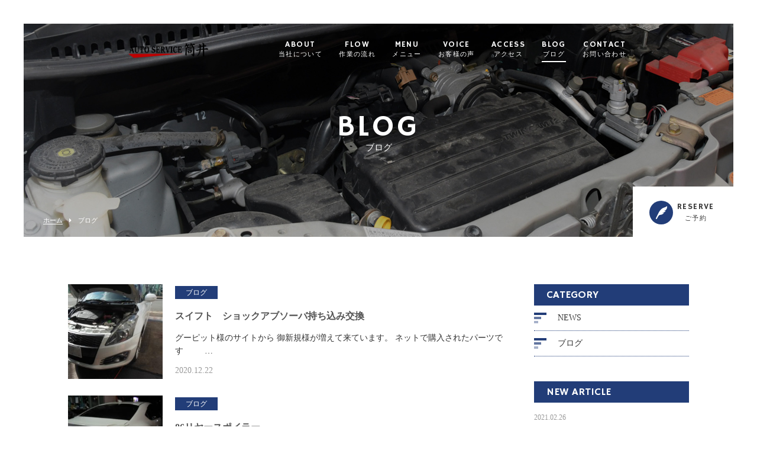

--- FILE ---
content_type: text/html; charset=UTF-8
request_url: https://fuma9117.com/blog/page/2/
body_size: 3857
content:
<!DOCTYPE html>
<html dir="ltr" lang="ja">
<head>
<meta charset="UTF-8">
	<meta name="viewport" content="width=1100">
	<meta name="format-detection" content="telephone=no">


<title>オートサービス筒井</title>
<meta name="keywords" content="">
<meta name="description" content="">
<link rel="shortcut icon" href="https://fuma9117.com/wp-content/themes/053/favicon.png" />
<link rel="stylesheet" href="https://fuma9117.com/wp-content/themes/053/style.css" media="all">
<link href="https://fonts.googleapis.com/css?family=Hammersmith+One" rel="stylesheet">
<link rel="stylesheet" href="https://maxcdn.bootstrapcdn.com/font-awesome/4.7.0/css/font-awesome.min.css">
<!--[if lt IE 9]>
<script src="https://fuma9117.com/wp-content/themes/053/js/html5.js"></script>
<script src="https://fuma9117.com/wp-content/themes/053/js/css3-mediaqueries.js"></script>
<![endif]-->
<script src="https://fuma9117.com/wp-content/themes/053/js/jquery.min.js"></script>
<script src="https://fuma9117.com/wp-content/themes/053/js/slick.min.js"></script>
<script src="https://fuma9117.com/wp-content/themes/053/js/script.js"></script>
<link rel='dns-prefetch' href='//s.w.org' />
<link rel='stylesheet' id='wp-pagenavi-css'  href='https://fuma9117.com/wp-content/plugins/wp-pagenavi/pagenavi-css.css?ver=2.70' type='text/css' media='all' />
<link rel='https://api.w.org/' href='https://fuma9117.com/wp-json/' />
<link rel="alternate" type="application/json+oembed" href="https://fuma9117.com/wp-json/oembed/1.0/embed?url=https%3A%2F%2Ffuma9117.com%2Fblog%2F" />
<link rel="alternate" type="text/xml+oembed" href="https://fuma9117.com/wp-json/oembed/1.0/embed?url=https%3A%2F%2Ffuma9117.com%2Fblog%2F&#038;format=xml" />
		<style type="text/css">.recentcomments a{display:inline !important;padding:0 !important;margin:0 !important;}</style>
		</head>
<body>

<header class="">
	<section class="gf navigation">
		<div class="f_cc">
			<h1 class="logo f_box f_center"><a href="https://fuma9117.com/">
				<!-- 株式会社オートサービス筒井 -->
				<img src="https://fuma9117.com/wp-content/themes/053/img/logo_header.png" alt="株式会社オートサービス筒井">
			</a></h1>
			<nav class="menu">
				<ul id="navi">
					<li><a href="https://fuma9117.com/about/" class="">ABOUT<span><br>当社について</span></a></li>
					<li><a href="https://fuma9117.com/flow/" class="">FLOW<span><br>作業の流れ</span></a></li>
					<li><a href="https://fuma9117.com/menu/" class="">MENU<span><br>メニュー</span></a>
						<ul>
							<li><a href="https://fuma9117.com/menu/#menu_01">パーツ持込み取付け</a></li>
							<li><a href="https://fuma9117.com/menu/#menu_02">整備・修理・塗装・板金</a></li>
							<li><a href="https://fuma9117.com/menu/#menu_03">オイル交換</a></li>
							<li><a href="https://fuma9117.com/menu/#menu_04">車検・点検</a></li>
						</ul>
					</li>
					<li><a href="https://fuma9117.com/voice/" class="">VOICE<span><br>お客様の声</span></a></li>
					<li><a href="https://fuma9117.com/access/" class="">ACCESS<span><br>アクセス</span></a></li>
					<li><a href="https://fuma9117.com/blog/" class="active">BLOG<span><br>ブログ</span></a></li>
					<li><a href="https://fuma9117.com/contact/" class="">CONTACT<span><br>お問い合わせ</span></a></li>
				</ul>
				<div class="sp">
					<a href="https://fuma9117.com/reserve/" class=" reserve f_cc">
						<p><img src="https://fuma9117.com/wp-content/themes/053/img/common/feather_c.png" width="50%" alt="株式会社オートサービス筒井"></p>
						<p>RESERVE<span><br>ご予約</span></p>
					</a>
				</div>
			</nav>
		</div>
	</section>
	<section class="sp navi">
		<nav>
			<div class="f_box f_h_sb f_center">
				<a href="tel:075-661-4723" class="tel f_cc"><i class="fa fa-phone" aria-hidden="true"></i></a>
				<div class="toggle  f_cc">
					<button class="hamburger hamburger--spin" type="button" id="toggle">
						<span class="hamburger-box">
							<span class="hamburger-inner"></span>
						</span>
					</button>
				</div>
			</div>
		</nav>
	</section>
</header>
<main><section class="kv">
	<figure id="kv" class="blog f_cc">
		<figcaption class="gf"><h2>BLOG<span>ブログ</span></h2></figcaption>
	</figure>
	<div class="button f_box f_h_sb f_end">
		<nav id="bread">
			<ol class="f_box f_center f_h_start">
				<li class="f_box"><a href="https://fuma9117.com/">ホーム</a></li>
				<li>ブログ</li>
			</ol>
		</nav>
		<a href="" class="gf f_box f_center link pc">
	<p class="feather f_cc"><img src="https://fuma9117.com/wp-content/themes/053/img/common/feather.png" alt="エステサロン"></p><p>RESERVE<span><br>ご予約</span></p>
</a>
	</div>
</section>
<section>
	<article id="post" class="f_box f_res">
		<div class="col w70 scroll" data-type="up">
			<ul class="blog">
				<li class="">
	<a href="https://fuma9117.com/2020/12/22/%e3%82%b9%e3%82%a4%e3%83%95%e3%83%88%e3%80%80%e3%82%b7%e3%83%a7%e3%83%83%e3%82%af%e3%82%a2%e3%83%96%e3%82%bd%e3%83%bc%e3%83%90%e6%8c%81%e3%81%a1%e8%be%bc%e3%81%bf%e4%ba%a4%e6%8f%9b/" class="f_box">
	<figure class="blog f_box f_cc blog" style="background:url(https://fuma9117.com/wp-content/uploads/2020/12/DSCN7482-300x225.jpg) center center /cover no-repeat;"></figure>
	<div>
		<p>
					<span class="category">ブログ</span>
				</p>
		<h3 class="blog blog">スイフト　ショックアブソーバ持ち込み交換</h3>
		<div>グーピット様のサイトから

御新規様が増えて来ています。



ネットで購入されたパーツです



&nbsp;



&nbsp;



&nbsp;



&nbsp;…</div>
		<p class="date">2020.12.22</p>
	</div>
</a></li>								<li class="">
	<a href="https://fuma9117.com/2020/12/22/86%e3%83%aa%e3%83%a4%e3%83%bc%e3%82%b9%e3%83%9d%e3%82%a4%e3%83%a9%e3%83%bc/" class="f_box">
	<figure class="blog f_box f_cc blog" style="background:url(https://fuma9117.com/wp-content/uploads/2020/12/DSCN7466-300x225.jpg) center center /cover no-repeat;"></figure>
	<div>
		<p>
					<span class="category">ブログ</span>
				</p>
		<h3 class="blog blog">86リヤースポイラー</h3>
		<div>純正スポイラーから



ＴＲＤ製に交換です



穴あけが必要になります

お客様も大御満足でした

</div>
		<p class="date">2020.12.22</p>
	</div>
</a></li>								<li class="">
	<a href="https://fuma9117.com/2020/12/22/%e3%83%a9%e3%82%af%e3%83%86%e3%82%a3%e3%82%b9%e3%80%80%e3%82%b7%e3%83%a7%e3%83%83%e3%82%af%e3%82%a2%e3%83%96%e3%82%bd%e3%83%bc%e3%83%90%e4%ba%a4%e6%8f%9b/" class="f_box">
	<figure class="blog f_box f_cc blog" style="background:url(https://fuma9117.com/wp-content/uploads/2020/12/DSCN7427-300x225.jpg) center center /cover no-repeat;"></figure>
	<div>
		<p>
					<span class="category">ブログ</span>
				</p>
		<h3 class="blog blog">ラクティス　ショックアブソーバ交換</h3>
		<div>ショックアブソーバ・スプリング持ち込み交換

御依頼有難う御座いました。



&nbsp;



&nbsp;



&nbsp;



&nbsp;



&nbsp;

後…</div>
		<p class="date">2020.12.22</p>
	</div>
</a></li>								<li class="">
	<a href="https://fuma9117.com/2020/12/22/%e6%8c%81%e3%81%a1%e8%be%bc%e3%81%bf%e3%82%b7%e3%83%a7%e3%83%83%e3%82%af%e3%82%a2%e3%83%96%e3%82%bd%e3%83%bc%e3%83%90%e4%ba%a4%e6%8f%9b/" class="f_box">
	<figure class="blog f_box f_cc blog" style="background:url(https://fuma9117.com/wp-content/uploads/2020/12/DSCN7419-300x225.jpg) center center /cover no-repeat;"></figure>
	<div>
		<p>
					<span class="category">ブログ</span>
				</p>
		<h3 class="blog blog">持ち込みショックアブソーバ交換</h3>
		<div>&nbsp;

ショックアブソーバ持ち込み交換御依頼です



&nbsp;



&nbsp;



&nbsp;



御新規様

交換御依頼有難う御座いました。</div>
		<p class="date">2020.12.22</p>
	</div>
</a></li>								<li class="">
	<a href="https://fuma9117.com/2020/12/22/%e3%83%b4%e3%82%a7%e3%82%bc%e3%83%ab%e3%80%80%e3%83%9e%e3%83%95%e3%83%a9%e3%83%bc%e6%8c%81%e3%81%a1%e8%be%bc%e3%81%bf%e4%ba%a4%e6%8f%9b/" class="f_box">
	<figure class="blog f_box f_cc blog" style="background:url(https://fuma9117.com/wp-content/uploads/2020/12/DSCN7408-300x225.jpg) center center /cover no-repeat;"></figure>
	<div>
		<p>
					<span class="category">ブログ</span>
				</p>
		<h3 class="blog blog">ヴェゼル　マフラー持ち込み交換</h3>
		<div>暫く放置状態のホームページですが

有難い事に

グーピット様のお陰で

御新規様からの

お問い合わせが増えてきています

こちらのお客様も御新規…</div>
		<p class="date">2020.12.22</p>
	</div>
</a></li>											</ul>
			<div id="pager" class="f_box f_h_center">
			    <div class='wp-pagenavi'>
<span class='pages'>2 / 18</span><a class="previouspostslink" rel="prev" href="https://fuma9117.com/blog/">&laquo;</a><a class="page smaller" title="1ページ目" href="https://fuma9117.com/blog/">1</a><span class='current'>2</span><a class="page larger" title="3ページ目" href="https://fuma9117.com/blog/page/3/">3</a><a class="page larger" title="4ページ目" href="https://fuma9117.com/blog/page/4/">4</a><a class="page larger" title="5ページ目" href="https://fuma9117.com/blog/page/5/">5</a><span class='extend'>...</span><a class="larger page" title="10ページ目" href="https://fuma9117.com/blog/page/10/">10</a><span class='extend'>...</span><a class="nextpostslink" rel="next" href="https://fuma9117.com/blog/page/3/">&raquo;</a><a class="last" href="https://fuma9117.com/blog/page/18/">最後 &raquo;</a>
</div>			</div>
		</div>
		<div class="side col w25 scroll dur" data-type="up">
			<div id="category">
				<h3 class="gf">CATEGORY</h3>
<ul>


<li class="f_box f_center"><p class="deco"></p><a href="https://fuma9117.com/category/news/">NEWS</a></li>
<li class="f_box f_center"><p class="deco"></p><a href="https://fuma9117.com/category/blog/">ブログ</a></li>
</ul>			</div>
			<div id="recent">
				<h3 class="gf">NEW ARTICLE</h3>
<ul>
		<li>
		<a href="https://fuma9117.com/2021/02/26/%e3%82%ad%e3%83%a3%e3%83%aa%e3%83%91%e3%83%bc%e5%a1%97%e8%a3%85/" class="f_box">
			<div>
				<span  class="date ">2021.02.26</span>
				<p>キャリパー塗装</p>
			</div>
		</a>
	</li>
		<li>
		<a href="https://fuma9117.com/2021/02/26/%e3%83%95%e3%83%ad%e3%83%b3%e3%83%88%e3%82%ac%e3%83%a9%e3%82%b9%e6%8c%81%e3%81%a1%e8%be%bc%e3%81%bf%e4%ba%a4%e6%8f%9b/" class="f_box">
			<div>
				<span  class="date ">2021.02.26</span>
				<p>フロントガラス持ち込み交換</p>
			</div>
		</a>
	</li>
		<li>
		<a href="https://fuma9117.com/2020/12/22/%e3%83%af%e3%83%bc%e3%82%af%e3%82%b9%e3%80%80%e8%bb%8a%e9%ab%98%e8%aa%bf%e6%95%b4%e3%82%b9%e3%83%97%e3%83%aa%e3%83%b3%e3%82%b0%e4%ba%a4%e6%8f%9b/" class="f_box">
			<div>
				<span  class="date ">2020.12.22</span>
				<p>ワークス　車高調整スプリング交換</p>
			</div>
		</a>
	</li>
		</ul>			</div>
			<div id="archive">
				<h3 class="gf">ARCHIVE</h3>
<ul>
	<li><a href='https://fuma9117.com/2021/02/'>2021年2月</a></li>
	<li><a href='https://fuma9117.com/2020/12/'>2020年12月</a></li>
	<li><a href='https://fuma9117.com/2020/07/'>2020年7月</a></li>
	<li><a href='https://fuma9117.com/2020/06/'>2020年6月</a></li>
	<li><a href='https://fuma9117.com/2020/04/'>2020年4月</a></li>
	<li><a href='https://fuma9117.com/2020/02/'>2020年2月</a></li>
	<li><a href='https://fuma9117.com/2019/09/'>2019年9月</a></li>
	<li><a href='https://fuma9117.com/2019/06/'>2019年6月</a></li>
	<li><a href='https://fuma9117.com/2019/05/'>2019年5月</a></li>
	<li><a href='https://fuma9117.com/2019/04/'>2019年4月</a></li>
	<li><a href='https://fuma9117.com/2019/03/'>2019年3月</a></li>
	<li><a href='https://fuma9117.com/2019/02/'>2019年2月</a></li>
	<li><a href='https://fuma9117.com/2019/01/'>2019年1月</a></li>
	<li><a href='https://fuma9117.com/2018/12/'>2018年12月</a></li>
	<li><a href='https://fuma9117.com/2018/11/'>2018年11月</a></li>
	<li><a href='https://fuma9117.com/2018/10/'>2018年10月</a></li>
	<li><a href='https://fuma9117.com/2018/09/'>2018年9月</a></li>
</ul>			</div>
		</div>
	</article>
</section>
</main>
<a href="#toTop" class="toTop"><img src="https://fuma9117.com/wp-content/themes/053/img/common/to_top.png"  alt="株式会社オートサービス筒井"/></a>
<section id="cta" class="cta bg_cta tc">

	<h2 class="gf">CONTACT</h2>
	<p>お問い合わせ</p>
	<article class="f_box f_h_center f_wrap">
		<div class="web col w30l">
			<p>ご予約・お問い合わせはこちら</p>
			<a href="https://fuma9117.com/contact/" class="btn">
お問い合わせフォーム
			</a>
		</div>
		<div class="tel col w30l">
			<p>お電話でのお問い合わせはこちら</p>
			<a href="tel:075-661-4723" class="btn">
075-661-4723
			</a>
		</div>
	</article>
<!--
	<p class="social f_box f_h_sb f_end ma">
		<a href="https://twitter.com/sg_test" target="blank" class="f_cc twitter"><i class="fa fa-twitter" aria-hidden="true"></i></a>
		<a href="https://www.facebook.com/SungroveTest-574499402733655/" target="blank" class="f_cc facebook"><i class="fa fa-facebook" aria-hidden="true"></i></a>
		<a href="https://www.instagram.com/hairsalon_sg/" target="blank" class="f_cc instagram"><i class="fa fa-instagram" aria-hidden="true"></i></a>
	</p>
-->
</section>
<footer>
	<section class="np">
		<article class="pc f_box f_res f_center">
			<div class="tl">
				<h1 class="logo f_box f_center gf"><a href="https://fuma9117.com/">
					<img src="https://fuma9117.com/wp-content/themes/053/img/logo_header.png" alt="株式会社オートサービス筒井"> 
				</a></h1>
			</div>
			<nav class="menu">
				<ul class="gf f_box f_h_center">
					<li><a href="https://fuma9117.com/about/" >ABOUT<span><br>当社について</span></a></li>
					<li><a href="https://fuma9117.com/flow/">FLOW<span><br>作業の流れ</span></a></li>
					<li><a href="https://fuma9117.com/menu/">MENU<span><br>メニュー</span></a></li>
					<li><a href="https://fuma9117.com/voice/">VOICE<span><br>お客様の声</span></a></li>
					<li><a href="https://fuma9117.com/access/" >ACCESS<span><br>アクセス</span></a></li>
					<li><a href="https://fuma9117.com/blog/">BLOG<span><br>ブログ</span></a></li>
					<li><a href="https://fuma9117.com/contact/">CONTACT<span><br>お問い合わせ</span></a></li>
				</ul>
			</nav>
		</article>
	<p class="copy">&copy; 株式会社オートサービス筒井</p>
	</section>
</footer>
<script type='text/javascript' src='https://fuma9117.com/wp-includes/js/wp-embed.min.js?ver=4.9.26'></script>
</body>
</html>